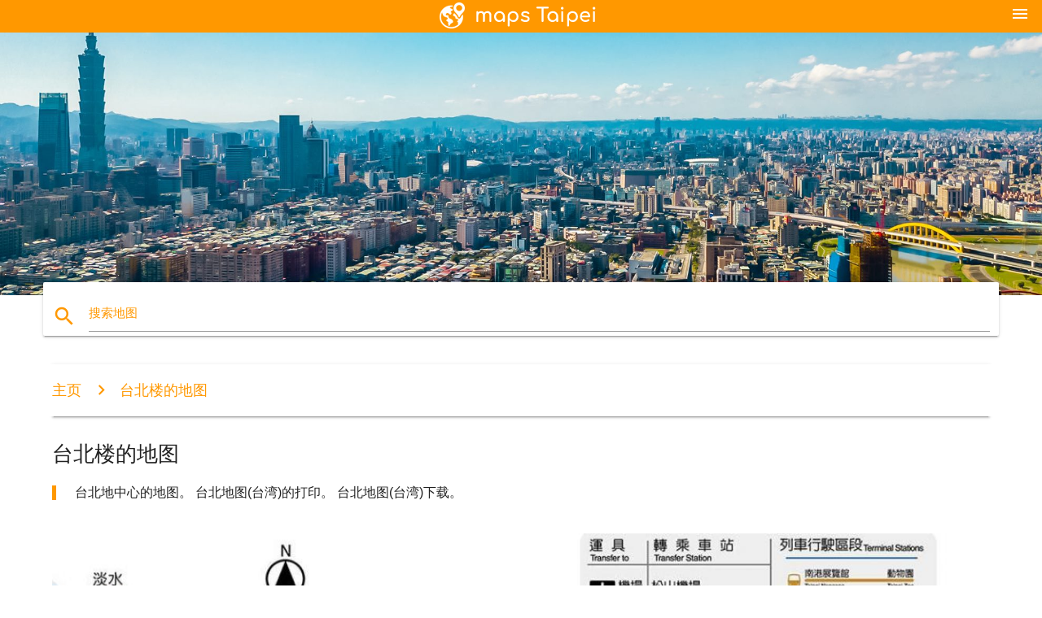

--- FILE ---
content_type: text/html; charset=UTF-8
request_url: https://zh.maps-taipei.com/%E5%8F%B0%E5%8C%97%E6%A5%BC%E7%9A%84%E5%9C%B0%E5%9B%BE
body_size: 5794
content:


<!DOCTYPE html>
<html lang="zh">
	<head>
	
		<meta charset="utf-8">
		<meta http-equiv="x-ua-compatible" content="ie=edge">
	
		<link rel="icon" type="image/png" href="/favicon.png" />

		<title>台北地的地图-台北的地下场地图(台湾)</title>
		<meta name="description" content="台北地中心的地图。 台北地图(台湾)的打印。 台北地图(台湾)下载。" />

        <meta property="og:title" content="台北地的地图-台北的地下场地图(台湾)" />
        <meta property="og:description" content="台北地中心的地图。 台北地图(台湾)的打印。 台北地图(台湾)下载。" />
        <meta property="og:type" content="article" />
        <meta property="og:url" content="http://zh.maps-taipei.com/台北楼的地图" />
        <meta property="og:image" content="http://zh.maps-taipei.com/img/400/台北楼的地图.jpg" />

        <link rel="canonical" href="https://zh.maps-taipei.com/台北楼的地图" />

        
		<!--Import Google Icon Font-->
<!--		<link href="http://fonts.googleapis.com/icon?family=Material+Icons" rel="stylesheet">-->

<!--        <link rel="stylesheet" href="--><!--css/mdb.css">-->
		<!-- Compiled and minified CSS -->
<!--		<link rel="stylesheet" href="https://cdnjs.cloudflare.com/ajax/libs/materialize/0.98.0/css/materialize.min.css">-->

<!--        <link href="--><!--css/select2.min.css" rel="stylesheet" type="text/css" />-->
        <link href="https://mediacitymapv3.newebcreations.com/css/combine.css" rel="stylesheet" type="text/css" />

        <!--Let browser know website is optimized for mobile-->
		<meta name="viewport" content="width=device-width, initial-scale=1.0"/>
		
				<style type="text/css">
		
			body {
				display: flex;
				min-height: 100vh;
				flex-direction: column;
			}

			main {
				flex: 1 0 auto;
				position: relative;
				top: -30px;
			}
			
			#searchBlock .input-field  {

			}
			
			header {
				font-size: 0;
				position: relative,
			}
			
			header a {
				display: inline-block;
			}

			#subHeader {
				padding: 5px;
			}
			
			h1 {
				font-size: 26px;
			}
			
			.container {
				width: 90%;
			}
			
			.row.marginBottomLess {
				margin-bottom: 0;
			}
			
			h2 {
				font-size: 22px;
			}
			
			blockquote {
				font-size: 16px;
				line-height: 18px;
				border-color: #ff9800;
			}
		
			.card .card-content {
				padding: 10px;
			}
			.card .card-content .card-title {
				font-size: 18px;
				line-height: 18px;
				margin-top: 6px;
				margin-bottom: 6px;
			}
            @media screen and (max-width: 600px) {
                .card .card-content .card-title {
                    font-size: 14px;
                    line-height: 14px;
                    margin-top: 6px;
                    margin-bottom: 6px;
                }
            }
			.input-field .prefix {
				top: 12px;
			}
			
			.autocomplete-content li img.circle {
				border-radius: 0;
			}


#otherWebsite li a:hover {
        text-decoration: underline;
}


		</style>
		
	</head>

	<body>

				<header class="orange">
			<div class="logo center-align">
				<a href="/">
					<img src="/img/logo.png" style="width: 220px;" />
				</a>
			</div>
			<div id="menuSelectLanguage" style="position: absolute; top: 5px; right: 15px;">
				<a href="#" class="button-collapse white-text"><i class="material-icons">menu</i></a>
			</div>
			<div id="subHeader" class="orange lighten-1 hide">
				
<div class="selectLanguage">
    <div id="selectLanguageContainer">
        <div id="selectLanguage" >

            <select id="selectLanguageSelect" data-live-search="true" data-size="8" data-width="100px">
                                <option value="ar">‫العربية</option>
                                <option value="de">Deutsch</option>
                                <option value="en">English</option>
                                <option value="es">Español</option>
                                <option value="fr">Français</option>
                                <option value="it">Italiano</option>
                                <option value="ja">日本語</option>
                                <option value="ko">한국어</option>
                                <option value="ms">Bahasa Melayu</option>
                                <option value="nl">Nederlands</option>
                                <option value="pl">Polski</option>
                                <option value="pt">Português</option>
                                <option value="ru">Русский</option>
                                <option value="tr">Türkçe</option>
                                <option value="zh"selected="selected">中文</option>
                                <option value="af">Afrikaans</option>
                                <option value="az">Azərbaycanca</option>
                                <option value="be">Беларуская</option>
                                <option value="bg">Български</option>
                                <option value="bn">বাংলা</option>
                                <option value="bs">Bosanski</option>
                                <option value="ca">Català</option>
                                <option value="cs">Čeština</option>
                                <option value="da">Dansk</option>
                                <option value="el">Ελληνικά</option>
                                <option value="et">Eesti</option>
                                <option value="eu">Euskara</option>
                                <option value="fa">پارسی</option>
                                <option value="fi">Suomi</option>
                                <option value="gl">Galego</option>
                                <option value="gu">ગુજરાતી</option>
                                <option value="he">עברית</option>
                                <option value="hi">पैरिस</option>
                                <option value="hr">Hrvatski</option>
                                <option value="ht">Kreyol ayisyen</option>
                                <option value="hu">Magyar</option>
                                <option value="hy">Հայերեն</option>
                                <option value="id">Bahasa Indonesia</option>
                                <option value="is">íslenska</option>
                                <option value="ka">ქართული</option>
                                <option value="kn">ಕನ್ನಡ</option>
                                <option value="lt">Lietuvių</option>
                                <option value="lv">Latviešu</option>
                                <option value="mk">Македонски</option>
                                <option value="mn">Монгол</option>
                                <option value="no">Norsk</option>
                                <option value="pa">ਪੰਜਾਬੀ</option>
                                <option value="ro">Română</option>
                                <option value="sk">Slovenčina</option>
                                <option value="sl">Slovenščina</option>
                                <option value="sq">Shqip</option>
                                <option value="sr">Српски</option>
                                <option value="sv">Svenska</option>
                                <option value="sw">Kiswahili</option>
                                <option value="ta">தமிழ்</option>
                                <option value="th">ภาษาไทย</option>
                                <option value="tl">Tagalog</option>
                                <option value="uk">Українська</option>
                                <option value="ur">اردو</option>
                                <option value="vi">Tiếng Việt</option>
                            </select>

        </div>
    </div>
    <style type="text/css">

        #selectLanguageContainer label {
            margin-left: 15px;
            color: white;
            font-weight: normal;
        }

        .selectLanguage {
			/* position: absolute;
			right: 10px;
			top: 5px;
			width: 100px; */
			font-size: 14px;
        }

        #selectLanguage {
            text-align: center;
        }

        #selectLanguage button {
/*            background: transparent;*/
        }

        .valign {
            display: inline-block;
            vertical-align: middle;
        }
        .vrule {
            width: 1%;
            height: 100%;
            display: inline-block;
            vertical-align: middle;
        }

        .nextIconNav {
            margin-left: 10px;
            line-height: 16px;
            width: 160px;
        }

        .side-nav a {
            line-height: auto;
            vertical-align: middle;
        }

        .side-nav .collapsible-body a {
            height: 42px;
            line-height: 42px;
            line-height: normal;
            vertical-align: middle;
            font-size: 0.9rem;
        }

/*
        #selectLanguage input {
            padding-top: 5px;
            padding-bottom: 5px;
            height: 25px;
            margin: 0 auto;
        }
*/

    </style>

</div>
			</div>
		</header>
		<div>
		<img src="/img/ban.jpg" class="responsive-img" />
		</div>		
		<main>
			<div id="searchBlock" class="container orange-text">
				<div class="row">
					<div class="col s12">
					  <div class="row card orange-text">
						<div class="input-field col s12">
						  <i class="material-icons prefix orange-text">search</i>
						  <input type="text" id="autocomplete-input" class="autocomplete light-blue-text">
						  <label for="autocomplete-input" class="orange-text">搜索地图</label>
						</div>
					  </div>
					</div>
				</div>
			</div>

                        
			
			<nav class="container">
				<div class="row nav-wrapper white orange-text">
					<div class="col s12">
						<a href="/" class="breadcrumb orange-text" title="主页地图，台北">主页</a>
						<a href="/台北楼的地图" class="breadcrumb orange-text" title="台北楼的地图">台北楼的地图</a>
					</div>
				</div>
			</nav>
			
			<div class="container">
				<div class="row">
					<div class="col s12">
						<h1>台北楼的地图</h1>
						<blockquote class="orange-border">
							台北地中心的地图。 台北地图(台湾)的打印。 台北地图(台湾)下载。													</blockquote>
					</div>

					<div class="col s12">
						<!-- Go to www.addthis.com/dashboard to customize your tools -->
						<div class="addthis_inline_share_toolbox_gn1u"></div>
					</div>
				</div>
				
				<div class="row">
					<div class="col s12" id="map">
                        <div class="mdb-lightbox">
                            <figure>
                            <a href="/img/0/台北楼的地图.jpg" data-size="1080x1400" title="台北的地下场地">
						        <img class="responsive-img" src="/img/1200/台北楼的地图.jpg" alt="台北的地下场地" />
                            </a>
                            </figure>
                        </div>
					</div>

                        

					<div class="col s12 center">
						<h2 class="center">台北的地下场地</h2>
						<a id="printButton" href="#" rel="nofollow" class="btn orange" title="台北地图打印"><i class="material-icons left">print</i><span>印</span></a>
						<a href="/download.php?id=33&name=台北楼的地图.jpg" target="_blank" rel="nofollow"  class="btn orange" title="台北地图下载"><i class="material-icons  left">system_update_alt</i><span>下载</span></a>
					</div>
				</div>
				
				<div class="row">
					&nbsp;
				</div>
				
								
			</div>
		</main>

        <div id="mdb-lightbox-ui"></div>

		


		<footer class="page-footer orange">
			<div class="container">
				
				<!--Social buttons-->
				<div class="row social-section">
					<!-- Go to www.addthis.com/dashboard to customize your tools -->
					<div class="addthis_inline_share_toolbox_nrhe center"></div>
				</div>
				
			</div>
			<div class="footer-copyright">
				<div class="container center">
					© 2026 Copyright: <a class="white-text text-lighten-3 center" target="_blank" href="/cdn-cgi/l/email-protection#355b5042505756475054415c5a5b46755258545c591b565a58">Newebcreations</a>
				</div>
			</div>
		</footer>


		<!-- SCRIPTS -->
<script data-cfasync="false" src="/cdn-cgi/scripts/5c5dd728/cloudflare-static/email-decode.min.js"></script><script type="text/javascript" src="https://mediacitymapv3.newebcreations.com/js/combine.js"></script>

<!--Import jQuery before materialize.js-->
<!--<script type="text/javascript" src="https://code.jquery.com/jquery-2.1.1.min.js"></script>-->
<!-- Compiled and minified JavaScript -->
<!--<script src="https://cdnjs.cloudflare.com/ajax/libs/materialize/0.98.0/js/materialize.min.js"></script>-->

<!--<script type="text/javascript" src="--><!--js/select2/select2.min.js"></script>-->

<!--<script type="text/javascript" src="--><!--js/lightbox.js"></script>-->

<!--<script type="text/javascript" src="--><!--js/jquery.print.js"></script>-->

<!--<script type="text/javascript" src="--><!--js/jquery.printElement.js"></script>-->


<script type="text/javascript">

    $(document).ready(function() {
	
	$('input.autocomplete').autocomplete({
		data: {
						"台北的地铁图": "/img/400/台北的地铁图.jpg",
						"台北的地图": "/img/400/台北的地图.jpg",
						"地图的台北": "/img/400/地图的台北.jpg",
						"台北的地铁图": "/img/400/台北的地铁图.jpg",
						"台北是火车的地图": "/img/400/台北是火车的地图.jpg",
						"台北的地铁图": "/img/400/台北的地铁图.jpg",
						"台北的地图": "/img/400/台北的地图.jpg",
						"桃机场的地图": "/img/400/桃机场的地图.jpg",
						"台北旅游地图": "/img/400/台北旅游地图.jpg",
						"台北机场的地图": "/img/400/台北机场的地图.jpg",
						"西门町地图": "/img/400/西门町地图.jpg",
						"台北景点地图": "/img/400/台北景点地图.jpg",
						"台北是台湾的地图": "/img/400/台北是台湾的地图.jpg",
						"台北火车站地图": "/img/400/台北火车站地图.jpg",
						"台北区地图": "/img/400/台北区地图.jpg",
						"北站的地图": "/img/400/北站的地图.jpg",
						"台北的地铁图景点": "/img/400/台北的地铁图景点.jpg",
						"动物园地图": "/img/400/动物园地图.jpg",
						"政大地图": "/img/400/政大地图.jpg",
						"台北地铁站地图": "/img/400/台北地铁站地图.jpg",
						"台北夜市场的地图": "/img/400/台北夜市场的地图.jpg",
						"林的夜市场的地图": "/img/400/林的夜市场的地图.jpg",
						"tpe机场的地图": "/img/400/tpe机场的地图.jpg",
						"桃机场的地铁图": "/img/400/桃机场的地铁图.jpg",
						"台北的地铁路线图": "/img/400/台北的地铁路线图.jpg",
						"台北的世界地图": "/img/400/台北的世界地图.jpg",
						"九份地图": "/img/400/九份地图.jpg",
						"台北101地图": "/img/400/台北101地图.jpg",
						"北上的地图": "/img/400/北上的地图.jpg",
						"台北高铁图": "/img/400/台北高铁图.jpg",
						"台北的地图": "/img/400/台北的地图.jpg",
						"台北的地下场地": "/img/400/台北的地下场地.jpg",
						"台北楼的地图": "/img/400/台北楼的地图.jpg",
						"tpe的地图": "/img/400/tpe的地图.jpg",
						"台北的地铁路线图": "/img/400/台北的地铁路线图.jpg",
						"淡水的地图": "/img/400/淡水的地图.jpg",
						"台北市的街道地图": "/img/400/台北市的街道地图.jpg",
						"台北过境的地图": "/img/400/台北过境的地图.jpg",
						"是北地图": "/img/400/是北地图.jpg",
						"台北市场的地图": "/img/400/台北市场的地图.jpg",
						"台北地图": "/img/400/台北地图.jpg",
						"台湾，台北的地铁图": "/img/400/台湾，台北的地铁图.jpg",
						"国立台湾大学地图": "/img/400/国立台湾大学地图.jpg",
						"台北jieyun地图": "/img/400/台北jieyun地图.jpg",
						"西门站地图": "/img/400/西门站地图.jpg",
						"台北高铁站地图": "/img/400/台北高铁站地图.jpg",
						"同性恋北地图": "/img/400/同性恋北地图.jpg",
						"台北市地铁图": "/img/400/台北市地铁图.jpg",
						"西的地图": "/img/400/西的地图.jpg",
						"台北市巴士站地图": "/img/400/台北市巴士站地图.jpg",
						"台北市的旅游地图": "/img/400/台北市的旅游地图.jpg",
						"trtc地图": "/img/400/trtc地图.jpg",
						"台北当地的火车的地图": "/img/400/台北当地的火车的地图.jpg",
						"台北市地铁的旅游地图": "/img/400/台北市地铁的旅游地图.jpg",
						"台北购物的地图": "/img/400/台北购物的地图.jpg",
						"基隆港口地图": "/img/400/基隆港口地图.jpg",
						"台北市的高速铁路站地图": "/img/400/台北市的高速铁路站地图.jpg",
						"台北地铁票价地图": "/img/400/台北地铁票价地图.jpg",
						"台北机场终端1的地图": "/img/400/台北机场终端1的地图.jpg",
						"台北的车路径图": "/img/400/台北的车路径图.jpg",
						"淡水的地图": "/img/400/淡水的地图.jpg",
						"新北台湾地图": "/img/400/新北台湾地图.jpg",
						"台北的自行车的地图": "/img/400/台北的自行车的地图.jpg",
						"台北市的旅游地图": "/img/400/台北市的旅游地图.jpg",
						"台北的地铁线图和感兴趣的地方": "/img/400/台北的地铁线图和感兴趣的地方.jpg",
						"台北市地铁的游戏地图": "/img/400/台北市地铁的游戏地图.jpg",
						"五分埔北地图": "/img/400/五分埔北地图.jpg",
						"地图西门町": "/img/400/地图西门町.jpg",
						"台北的路线图": "/img/400/台北的路线图.jpg",
						"新沂区地图": "/img/400/新沂区地图.jpg",
						"台北是台湾的地图": "/img/400/台北是台湾的地图.jpg",
					},
		limit: 20, // The max amount of results that can be shown at once. Default: Infinity.
	});
	
	$('input.autocomplete').on("change", function() {
		var data = {
						"台北的地铁图": "/台北的地铁图",
						"台北的地图": "/台北的地图",
						"地图的台北": "/地图的台北",
						"台北的地铁图": "/台北的地铁图",
						"台北是火车的地图": "/台北是火车的地图",
						"台北的地铁图": "/台北的地铁图",
						"台北的地图": "/台北的地图",
						"桃机场的地图": "/桃机场的地图",
						"台北旅游地图": "/台北旅游地图",
						"台北机场的地图": "/台北机场的地图",
						"西门町地图": "/西门町地图",
						"台北景点地图": "/台北景点地图",
						"台北是台湾的地图": "/台北是台湾的地图",
						"台北火车站地图": "/台北火车站地图",
						"台北区地图": "/台北区地图",
						"北站的地图": "/北站的地图",
						"台北的地铁图景点": "/台北的地铁图景点",
						"动物园地图": "/动物园地图",
						"政大地图": "/政大地图",
						"台北地铁站地图": "/台北地铁站地图",
						"台北夜市场的地图": "/台北夜市场的地图",
						"林的夜市场的地图": "/林的夜市场的地图",
						"tpe机场的地图": "/tpe机场的地图",
						"桃机场的地铁图": "/桃机场的地铁图",
						"台北的地铁路线图": "/台北的地铁路线图",
						"台北的世界地图": "/台北的世界地图",
						"九份地图": "/九份地图",
						"台北101地图": "/台北101地图",
						"北上的地图": "/北上的地图",
						"台北高铁图": "/台北高铁图",
						"台北的地图": "/台北的地图",
						"台北的地下场地": "/台北的地下场地",
						"台北楼的地图": "/台北楼的地图",
						"tpe的地图": "/tpe的地图",
						"台北的地铁路线图": "/台北的地铁路线图",
						"淡水的地图": "/淡水的地图",
						"台北市的街道地图": "/台北市的街道地图",
						"台北过境的地图": "/台北过境的地图",
						"是北地图": "/是北地图",
						"台北市场的地图": "/台北市场的地图",
						"台北地图": "/台北地图",
						"台湾，台北的地铁图": "/台湾，台北的地铁图",
						"国立台湾大学地图": "/国立台湾大学地图",
						"台北jieyun地图": "/台北jieyun地图",
						"西门站地图": "/西门站地图",
						"台北高铁站地图": "/台北高铁站地图",
						"同性恋北地图": "/同性恋北地图",
						"台北市地铁图": "/台北市地铁图",
						"西的地图": "/西的地图",
						"台北市巴士站地图": "/台北市巴士站地图",
						"台北市的旅游地图": "/台北市的旅游地图",
						"trtc地图": "/trtc地图",
						"台北当地的火车的地图": "/台北当地的火车的地图",
						"台北市地铁的旅游地图": "/台北市地铁的旅游地图",
						"台北购物的地图": "/台北购物的地图",
						"基隆港口地图": "/基隆港口地图",
						"台北市的高速铁路站地图": "/台北市的高速铁路站地图",
						"台北地铁票价地图": "/台北地铁票价地图",
						"台北机场终端1的地图": "/台北机场终端1的地图",
						"台北的车路径图": "/台北的车路径图",
						"淡水的地图": "/淡水的地图",
						"新北台湾地图": "/新北台湾地图",
						"台北的自行车的地图": "/台北的自行车的地图",
						"台北市的旅游地图": "/台北市的旅游地图",
						"台北的地铁线图和感兴趣的地方": "/台北的地铁线图和感兴趣的地方",
						"台北市地铁的游戏地图": "/台北市地铁的游戏地图",
						"五分埔北地图": "/五分埔北地图",
						"地图西门町": "/地图西门町",
						"台北的路线图": "/台北的路线图",
						"新沂区地图": "/新沂区地图",
						"台北是台湾的地图": "/台北是台湾的地图",
					};

		var label = $(this).val();
		var url = '';
		$.each(data, function(key, value) {
			if (label == key) {
				url = value;
			}
		});
		if (url != '')
			location.href = url;
		
	});
	
	
	
	var currentLanguage = "ZH";

	$('#selectLanguage select').select2({
		placeholder: 'Select your language'
	});

	$('#selectLanguage select').on("change", function() {
		var val = $(this).val();

		if (val != currentLanguage) {
			if (val == "en")
				location.href = 'http://maps-taipei.com/';
			else
				location.href = 'http://'+val+'.maps-taipei.com/';
		}
	});

    $("#menuSelectLanguage a").click(function() {

        if ($("#subHeader").hasClass("hide")) {
            $("#subHeader").removeClass("hide");
        } else {
            $("#subHeader").addClass("hide");
        }

        return false;
    });
	

    });


</script>

<!-- Go to www.addthis.com/dashboard to customize your tools -->
<script type="text/javascript" src="//s7.addthis.com/js/300/addthis_widget.js#pubid=ra-535972064203a2c9"></script>

<script>
    (function(i,s,o,g,r,a,m){i['GoogleAnalyticsObject']=r;i[r]=i[r]||function(){
        (i[r].q=i[r].q||[]).push(arguments)},i[r].l=1*new Date();a=s.createElement(o),
        m=s.getElementsByTagName(o)[0];a.async=1;a.src=g;m.parentNode.insertBefore(a,m)
    })(window,document,'script','https://www.google-analytics.com/analytics.js','ga');

    ga('create', 'UA-118251642-42', 'auto');
    ga('send', 'pageview');

</script>




        <script type="text/javascript">

            $(function () {
                $("#mdb-lightbox-ui").load("https://mediacitymapv3.newebcreations.com/mdb-addons/mdb-lightbox-ui.html");

                $("#printButton").click(function() {
                    var imgPrint = $("#map").clone();
                    imgPrint.print();
                    return false;
                });
            });

        </script>


	<script defer src="https://static.cloudflareinsights.com/beacon.min.js/vcd15cbe7772f49c399c6a5babf22c1241717689176015" integrity="sha512-ZpsOmlRQV6y907TI0dKBHq9Md29nnaEIPlkf84rnaERnq6zvWvPUqr2ft8M1aS28oN72PdrCzSjY4U6VaAw1EQ==" data-cf-beacon='{"version":"2024.11.0","token":"200dd964c6344194964bc8a78bae747f","r":1,"server_timing":{"name":{"cfCacheStatus":true,"cfEdge":true,"cfExtPri":true,"cfL4":true,"cfOrigin":true,"cfSpeedBrain":true},"location_startswith":null}}' crossorigin="anonymous"></script>
</body>
</html>
